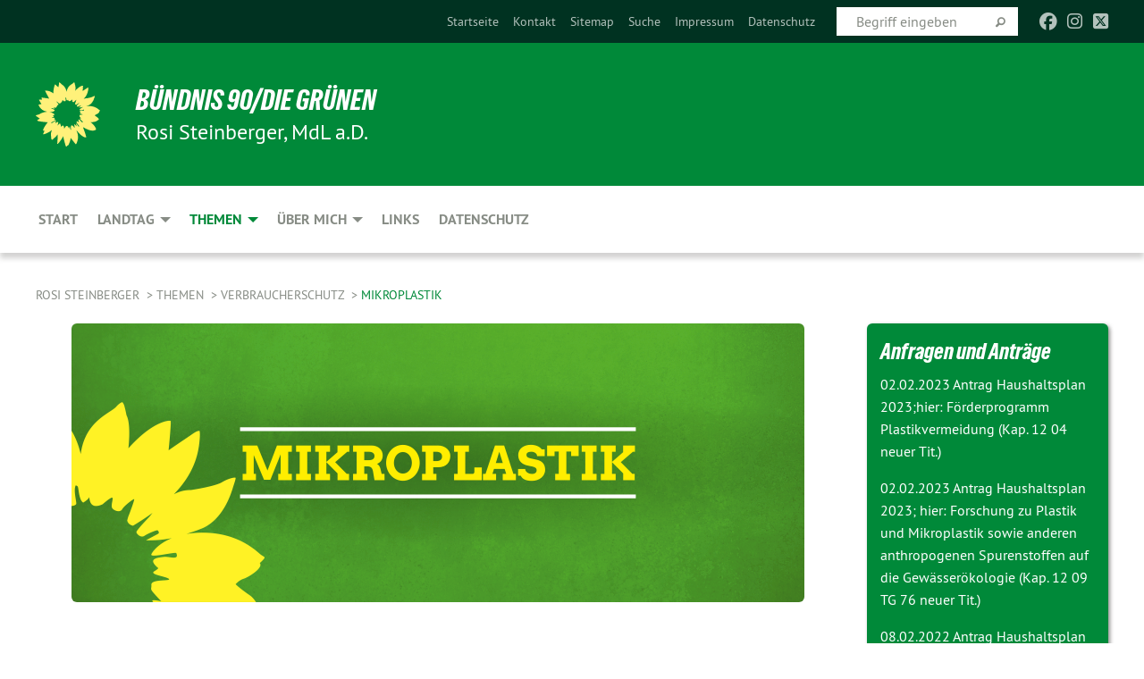

--- FILE ---
content_type: text/html; charset=utf-8
request_url: https://rosi-steinberger.de/themen/verbraucherschutz/mikroplastik
body_size: 11298
content:
<!DOCTYPE html>
<html lang="de" class="no-js">
<head>

<meta charset="utf-8">
<!-- 
	TYPO3 GRÜNE is Open Source. See @ https://typo3-gruene.de. Developed by die-netzmacher.de and verdigado eG.

	This website is powered by TYPO3 - inspiring people to share!
	TYPO3 is a free open source Content Management Framework initially created by Kasper Skaarhoj and licensed under GNU/GPL.
	TYPO3 is copyright 1998-2025 of Kasper Skaarhoj. Extensions are copyright of their respective owners.
	Information and contribution at https://typo3.org/
-->


<link rel="shortcut icon" href="/typo3conf/ext/startgreen/Resources/Public/Css/buendnis-90-die-gruenen.ico" type="image/vnd.microsoft.icon">

<meta name="generator" content="TYPO3 CMS" />
<meta name="description" content="MdL Rosi Steinberger, grüne Landtagsabgeordnete, Niederbayern" />
<meta name="keywords" content="Grüne Verbraucherschutzpolitik, gesundes Leben, Produktkennzeichnung" />
<meta name="viewport" content="width=device-width, initial-scale=1.0" />
<meta name="twitter:card" content="summary" />

<link rel="stylesheet" type="text/css" href="/typo3temp/assets/compressed/merged-adf848e3db8a6cefcac8d6ec9b0a4900-804c1c0754dd6a29854e3a21786f4533.css?1764233028" media="all">
<link rel="stylesheet" type="text/css" href="/typo3temp/assets/compressed/2a1df348cd-bb560c40fe43101ed1242ef3cb16614e.css?1764233028" media="all">
<link rel="stylesheet" type="text/css" href="/typo3temp/assets/compressed/merged-558148a905f65ab7d53c898584accc54-403c0f46a140381ac40642f092268c3a.css?1764233038" media="all">
<link rel="stylesheet" type="text/css" href="/typo3temp/assets/compressed/merged-1ba18b692853e40a7c8bb780f22dce6d-f9e3b2d84d93f6fcf56c115a7ed9bcdd.css?1764233028" media="screen">
<link media="all" href="/typo3conf/ext/iconpack_fontawesome/Resources/Public/Vendor/fontawesome-free-6.7.2-web/css/fontawesome.min.css?1764232989" rel="stylesheet" type="text/css" >
<link media="all" href="/typo3conf/ext/iconpack_fontawesome/Resources/Public/Vendor/fontawesome-free-6.7.2-web/css/brands.min.css?1764232989" rel="stylesheet" type="text/css" >
<link media="all" href="/typo3conf/ext/iconpack/Resources/Public/Css/IconpackTransforms.min.css?1764232988" rel="stylesheet" type="text/css" >
<link media="all" href="/typo3conf/ext/iconpack_fontawesome/Resources/Public/Vendor/fontawesome-free-6.7.2-web/css/solid.min.css?1764232989" rel="stylesheet" type="text/css" >
<link media="all" href="/typo3conf/ext/iconpack_fontawesome/Resources/Public/Vendor/fontawesome-free-6.7.2-web/css/regular.min.css?1764232989" rel="stylesheet" type="text/css" >



<script src="/typo3temp/assets/compressed/merged-894fede13d9bd30e33f9a48334691eba-4c674564181789a9c6cb62c5e7cf3c47.js?1764233586"></script>


<meta name="viewport" content="width=device-width, initial-scale=1.0" /><meta name="google-site-verification" content="MkwrpRlSJpoqm1gkyKasFwRDysoMlqOm3nYLR1nbWFc" />
<!-- Tags added by EXT:seo_dynamic_tag -->
<title>Mikroplastik – Rosi Steinberger</title>

<link rel="canonical" href="https://rosi-steinberger.de/themen/verbraucherschutz/mikroplastik"/>
</head>
<body id="bodyId-214454" class= "start__mixed_05_02_r layout-0 theme-2109281">
<!--[if lt IE 9]>
              <p class="browsehappy">You are using an <strong>outdated</strong> browser. Please <a href="http://browsehappy.com/">upgrade your browser</a> to improve your experience.</p>
            <![endif]-->
    <div id="startBox01" class="mixed">
  
  

    <div class="siteLineTop siteLineTopNavigation"><div class="siteLine container"><ul class="dropdown menu" data-dropdown-menu>
                    <li></li>
                </ul><div class="icons socialmedia"><a href="https://www.facebook.com/rosi.steinberger?fref=ts" title="Facebook" target="_blank" rel="noreferrer"><i class="fa-brands fa-facebook"></i></a><a href="https://www.instagram.com/rosisteinberger/" title="Instagram" target="_blank" rel="noreferrer"><i class="fa-brands fa-instagram"></i></a><a href="https://twitter.com/SteinbergerRosi" title="Twitter" target="_blank" rel="noreferrer"><i class="fa-brands fa-square-x-twitter"></i></a></div>
		
			
				

    <form method="post" id="siteLineTopSearch" action="/meta-navigation/top/suche?tx__%5Baction%5D=&amp;tx__%5Bcontroller%5D=&amp;cHash=33164e2658bb518586cb6a16dfdcc9bd">
<div>
<input type="hidden" name="__referrer[@extension]" value="" />
<input type="hidden" name="__referrer[@controller]" value="Standard" />
<input type="hidden" name="__referrer[@action]" value="searchbox" />
<input type="hidden" name="__referrer[arguments]" value="YTowOnt9695cb50dcaf552857aeb87f82ecc585fbfd935c9" />
<input type="hidden" name="__referrer[@request]" value="{&quot;@extension&quot;:null,&quot;@controller&quot;:&quot;Standard&quot;,&quot;@action&quot;:&quot;searchbox&quot;}395d39b5d95634f04b5bced5f513e5b3bdbf4747" />
<input type="hidden" name="__trustedProperties" value="{&quot;Query&quot;:1}295f3081fd33d6e8ed77dffce813704c167e7794" />
</div>

      
      <input placeholder="Begriff eingeben" type="text" name="Query" />
			<a class="siteLineTopSearchIcon" href="#" onclick="$(this).closest('form').submit()">
				<i class="fi-magnifying-glass"></i>
			</a>
		</form>
	
			
		
	
<ul class="side-nav vertical right" role="menu"><li role="menuitem"><a href="/start" title="Startseite">Startseite</a></li><li role="menuitem"><a href="/meta-navigation/top/kontakt" title="Kontakt">Kontakt</a></li><li role="menuitem"><a href="/meta-navigation/top/sitemap" title="Sitemap">Sitemap</a></li><li role="menuitem"><a href="/meta-navigation/top/suche" title="Suche">Suche</a></li><li role="menuitem"><a href="/meta-navigation/top/impressum" title="Impressum">Impressum</a></li><li role="menuitem"><a href="/meta-navigation/top/datenschutz" title="Datenschutz">Datenschutz</a></li></ul>


</div></div>

<div class="header-wrapper">
  <div class="green-division logo-with-text"><div class="green-division-content container"><!-- start.structure.header.main.default.20.20.default //--><div class="logo"><a href="/start" title="BÜNDNIS 90/DIE GRÜNEN" class="icon-die-gruenen"><svg viewBox="0 0 16 16"><path d="M15.992 7.05153 C15.9857 7.00995 15.8807 6.97251 15.8107 6.91456 C15.5721 6.71562 14.7198 5.87686 13.0422 5.93118 C12.8299 5.93794 12.6363 5.95805 12.46 5.98797 C12.8173 5.87216 13.0022 5.80273 13.11 5.75996 C13.2399 5.70822 14.0961 5.4148 14.5568 3.91077 C14.5961 3.78247 14.7072 3.4724 14.6794 3.44884 C14.6454 3.41993 14.3574 3.47148 14.0664 3.64844 C13.7745 3.82596 12.7938 3.98077 12.6774 3.99936 C12.609 4.01034 12.321 3.96709 11.8909 4.193 C12.3756 3.69522 12.8899 2.98775 13.0281 1.99416 C13.0941 1.51777 13.0661 1.32364 13.0456 1.3249 C13.017 1.32697 13.0007 1.32725 12.9653 1.33769 C12.8572 1.36973 12.7478 1.46073 12.3911 1.69946 C12.0341 1.938 11.6559 2.20231 11.6559 2.20231 C11.6559 2.20231 11.7855 0.905189 11.7452 0.874878 C11.7057 0.845574 10.9691 0.852536 9.83867 2.11152 C9.83867 2.11152 9.96713 1.03314 9.75509 0.626385 C9.75509 0.626385 9.6964 0.332012 9.65024 0.178169 C9.62708 0.101187 9.56684 0.0198406 9.55685 0.0268305 C9.54504 0.0349805 9.44501 0.0516162 9.28439 0.235829 C9.03502 0.521414 7.87593 0.871034 7.68405 2.37074 C7.53884 1.76551 7.23059 0.956194 6.46987 0.546196 C6.0403 0.125606 5.84917 0 5.82712 0.010836 C5.80778 0.0206342 5.81615 0.207686 5.75086 0.628856 C5.67749 1.10094 5.61167 1.25033 5.61167 1.25033 C5.61167 1.25033 4.81455 0.549188 4.79382 0.528614 C4.75637 0.491712 4.27036 2.03107 4.41295 2.79966 C4.41295 2.79966 4.16064 2.60403 3.70159 2.36839 C3.18027 2.10057 2.30328 2.05423 2.30944 2.09553 C2.31995 2.16497 3.04944 3.5904 3.35659 4.09102 C3.35659 4.09102 1.3911 3.75327 1.42538 3.87619 C1.43673 3.91661 1.48374 3.99381 1.56136 4.32188 C1.56136 4.32188 0.789964 4.30504 0.800005 4.36895 C0.811056 4.44035 1.38478 5.38858 1.42889 5.44027 C1.42889 5.44027 0.832084 5.55563 0.706081 5.5625 C0.620706 5.56726 1.10475 6.90371 2.43158 7.23742 C2.63209 7.28784 2.82609 7.32532 3.01101 7.35116 C2.57604 7.34288 2.09499 7.43363 1.54222 7.63856 C1.54222 7.63856 1.22206 7.76314 1.05293 7.89713 C0.88358 8.03172 0.0414514 8.1733 0 8.29598 C0.0196574 8.38622 1.02869 9.07656 1.02869 9.07656 C1.02869 9.07656 0.437654 9.36533 0.396996 9.41957 C0.369159 9.45737 0.346631 9.49098 0.354019 9.50161 C0.36098 9.51179 0.400871 9.55894 0.503217 9.62272 C0.739596 9.76953 2.84368 9.98939 2.97328 9.93743 C3.10261 9.886 1.83028 11.3159 1.81065 12.0365 C1.81065 12.0365 2.01901 12.0514 2.13675 12.0611 C2.22697 12.0683 1.75318 12.9624 1.83901 12.9588 C2.41073 12.9348 3.35903 12.3816 3.53696 12.2541 C3.71476 12.1273 3.95794 11.9386 4.02298 11.8772 C4.08873 11.8157 3.60811 12.6746 3.80479 13.4301 C3.80479 13.4301 3.86728 14.0164 3.8707 14.1349 C3.87368 14.2528 4.04047 14.2533 4.03888 14.3321 C4.03728 14.4288 4.50232 13.965 4.72273 13.7865 C4.94308 13.6085 5.24252 13.2644 5.38739 13.0372 C5.53202 12.8109 5.40314 14.8132 5.34421 15.1983 C5.32511 15.3229 5.35347 15.3359 5.37328 15.3772 C5.37918 15.39 5.58492 15.2205 5.65011 15.1772 C5.74719 15.1126 6.75071 13.7631 6.814 13.4255 C6.814 13.4255 7.34912 15.7767 7.53065 16.0286 C7.56995 16.083 7.60274 16.144 7.62999 16.1016 C7.68326 16.0178 7.76314 15.798 7.82338 15.7798 C7.90067 15.7566 8.1267 15.7281 8.24545 15.393 C8.36449 15.0578 8.57838 14.7304 8.67876 13.8599 C8.67876 13.8599 9.8165 15.3106 9.96432 15.4456 C10.023 15.4993 10.3323 14.985 10.4682 14.159 C10.6048 13.3326 10.3113 12.2225 10.1259 12.1845 C10.1259 12.1845 10.0484 12.0625 10.264 12.1397 C10.3868 12.1839 10.8603 13.0056 11.9522 13.6296 C12.136 13.7346 12.5268 13.7364 12.5291 13.7295 C12.6169 13.4843 11.7599 11.242 11.7599 11.242 C11.7599 11.242 11.7812 11.2163 11.9538 11.2869 C12.1259 11.3578 13.7625 12.416 14.7551 11.92 C14.9565 11.8196 14.9681 11.7983 14.9681 11.7983 C15.0818 11.3095 14.2074 10.3852 13.6706 9.96559 C13.6706 9.96559 15.0806 9.90826 15.2968 9.53432 C15.2968 9.53432 15.5569 9.44074 15.6911 9.2554 C15.7143 9.22297 15.5391 8.90112 15.3358 8.75992 C14.8032 8.39077 14.688 8.25154 14.688 8.25154 C14.688 8.25154 14.8367 8.07179 15.0518 8.00419 C15.2669 7.93673 15.9621 7.50823 15.7763 7.29694 C15.7763 7.29694 16 7.1024 15.992 7.05153 M11.4293 7.02375 C11.2114 7.05956 10.6517 7.07226 11.1672 7.514 C11.1672 7.514 11.2626 7.52102 11.008 7.67104 C10.7535 7.82137 11.5752 7.91067 11.6723 8.01933 C11.7696 8.12905 10.858 8.00927 10.8757 8.28362 C10.8934 8.55841 10.7192 8.38494 11.3246 9.03147 C11.3246 9.03147 10.9609 8.947 10.9186 8.99805 C10.8757 9.04988 11.7151 9.74546 11.7098 9.94333 C11.7098 9.94333 11.5391 10.0618 11.4664 9.95832 C11.3937 9.85421 10.8864 9.2932 10.8042 9.27675 C10.7424 9.26467 10.6239 9.2932 10.569 9.40204 C10.569 9.40204 10.7908 9.9188 10.7215 9.93297 C10.6517 9.94733 10.305 9.70339 10.305 9.70339 C10.305 9.70339 10.0776 9.80351 10.1526 10.0095 C10.2265 10.2158 10.8448 10.9167 10.8094 10.9597 C10.8094 10.9597 10.7568 11.0749 10.677 11.0668 C10.5976 11.0583 10.1697 10.2844 10.0643 10.2547 C9.95887 10.2252 10.1872 10.9778 10.1872 10.9778 C10.1872 10.9778 9.80151 10.5716 9.69858 10.4867 C9.5961 10.4016 9.58083 10.5767 9.58083 10.5767 L9.69258 11.4355 C9.69258 11.4355 8.49067 9.6437 8.78468 11.7803 C8.78468 11.7803 8.7569 11.9013 8.71724 11.8974 C8.67722 11.8931 8.42181 11.1901 8.45107 10.9981 C8.48099 10.8056 8.24044 11.5309 8.24044 11.5309 C8.24044 11.5309 7.86355 10.0337 7.08304 11.568 C7.08304 11.568 7.02861 10.9885 6.90841 10.889 C6.78897 10.7897 6.68935 10.7362 6.65918 10.7544 C6.62958 10.7726 6.35334 11.0355 6.24541 11.0616 C6.13779 11.0872 6.33139 10.7141 6.17166 10.61 C6.17166 10.61 6.18596 10.5062 6.09314 10.357 C5.99991 10.2076 5.9102 10.2635 5.37234 10.8431 C5.37234 10.8431 5.59718 10.2932 5.59511 10.1033 C5.59357 9.91371 5.38419 9.8701 5.38419 9.8701 C5.38419 9.8701 4.99275 10.1676 4.87927 10.1309 C4.7651 10.0941 5.06663 9.72974 5.07193 9.62908 C5.07359 9.59728 5.02857 9.60954 5.02857 9.60954 C5.02857 9.60954 4.98165 9.57584 4.58843 9.80524 L3.95082 10.2108 C3.90397 10.1823 3.84138 10.1875 3.86052 10.0363 C3.8659 9.99266 5.05112 9.43538 4.99821 9.37687 C4.94563 9.31891 4.54951 9.22197 4.54951 9.22197 C4.54951 9.22197 4.79783 8.92241 4.7237 8.88939 C4.64973 8.85716 4.10865 8.81235 4.10865 8.81235 C4.10865 8.81235 4.01514 8.66371 4.03442 8.69306 C4.05229 8.72275 4.56359 8.61212 4.56359 8.61212 L4.22245 8.34414 C4.22245 8.34414 5.08519 8.19252 4.3237 7.73407 C4.04183 7.56464 3.74769 7.44859 3.42978 7.39117 C4.24198 7.43131 4.77921 7.22588 4.68805 6.92848 C4.68805 6.92848 4.66221 6.82055 3.85248 6.52481 C3.85248 6.52481 3.87506 6.42823 3.92906 6.41519 C3.98331 6.40214 4.82518 6.71033 4.76572 6.66084 C4.70567 6.61117 4.39746 6.26849 4.45302 6.27162 C4.50871 6.2741 4.90398 6.44131 5.03512 6.31835 C5.16071 6.20085 5.23963 5.98439 5.32213 5.93738 C5.40489 5.89028 5.10204 5.61016 5.5011 5.73911 C5.5011 5.73911 5.77153 5.58727 5.55842 5.33904 C5.34537 5.08996 4.66989 4.29122 5.7719 5.25563 C6.03541 5.48646 6.69471 4.78309 6.64046 4.40046 C6.64046 4.40046 6.90393 4.66603 6.95975 4.69439 C7.0155 4.72308 7.38434 4.76698 7.46818 4.63919 C7.50676 4.5803 7.33281 4.03583 7.44467 3.79623 C7.44467 3.79623 7.49167 3.79206 7.53589 3.84289 C7.58029 3.89416 7.58534 4.46218 7.78553 4.57008 C7.78553 4.57008 8.01021 4.4384 8.04815 4.34013 C8.08647 4.24166 7.98716 4.95393 8.66135 4.64663 C8.66135 4.64663 8.98948 4.35512 9.08369 4.34637 C9.17727 4.33762 9.01322 4.69266 9.09605 4.81881 C9.17945 4.94553 9.45564 5.03019 9.5434 4.87181 C9.63162 4.71386 10.0522 4.39787 10.0849 4.41056 C10.1176 4.4237 9.87092 5.08181 9.84258 5.14641 C9.80151 5.24051 9.77244 5.37981 9.77244 5.37981 C9.77244 5.37981 9.80469 5.5636 10.0344 5.61424 C10.0344 5.61424 10.4682 5.36084 10.9195 5.03189 C10.8722 5.08884 10.8245 5.14794 10.7763 5.21116 C10.7763 5.21116 10.1924 5.81098 10.1922 5.89778 C10.1929 5.98451 10.3924 6.17944 10.556 6.06918 C10.7197 5.95958 11.1148 5.7959 11.1493 5.82427 C11.1834 5.8525 11.2463 5.93365 11.1642 5.98116 C11.0818 6.02813 10.6222 6.26849 10.6222 6.26849 C10.6222 6.26849 11.1472 6.30443 11.7893 6.17458 C11.0942 6.45661 10.8533 6.8859 10.8595 6.92654 C10.88 7.06438 11.9602 6.78439 11.9899 6.8526 C12.1448 7.20437 11.6477 6.987 11.4293 7.02375"/></svg></a></div><div class="text"><h1><a href="/start" title="BÜNDNIS 90/DIE GRÜNEN" class="startFontLightOnDark bold">BÜNDNIS 90/DIE GRÜNEN</a></h1><h2>Rosi Steinberger, MdL a.D.</h2></div></div></div>
		
        <div class="main-nav left">
  <div class="title-bar container responsive-menu-title-bar"
       data-responsive-toggle="responsive-menu"
       data-hide-for="large">
    
    <button type="button" data-toggle="responsive-menu">
      <span class="menu-icon" ></span>
    </button>
  </div>
  <nav class="top-bar container" id="responsive-menu">
    
    <ul class="vertical large-horizontal menu"
        data-responsive-menu="drilldown large-dropdown" data-parent-link="true">
      



	
		
				


		<li class="page-139495">
			



		
	<a href="/start">
		

		 
	



	Start

	</a>

	






	







				</li>
			
		
	
		
				


		<li class="page-169662">
			



		
	<a href="/landtag">
		

		 
	



	Landtag

	</a>

	






	



				
				
	<ul class="dropdown menu">
		
			
					


		<li class="page-171881">
			



		
	<a href="/landtag/anfragen">
		

		 
	



	Anfragen

	</a>

	






	







					</li>
				
			
		
			
					


		<li class="page-171882">
			



		
	<a href="/landtag/antraege">
		

		 
	



	Anträge

	</a>

	






	







					</li>
				
			
		
			
					


		<li class="page-171883">
			



		
	<a href="/landtag/redebeitraege">
		

		 
	



	Redebeiträge

	</a>

	






	







					</li>
				
			
		
	</ul>

				
				</li>
			
		
	
		
				


		<li class="page-173064 active">
			



		
	<a href="/themen">
		

		 
	



	Themen

	</a>

	






	



				
				
	<ul class="dropdown menu">
		
			
					


		<li class="page-174465 active">
			



		
	<a href="/themen/verbraucherschutz">
		

		 
	



	Verbraucherschutz

	</a>

	






	



				
			
				
					
					
	<ul class="dropdown menu">
		
			
					


		<li class="page-184975">
			



		
	<a href="/themen/verbraucherschutz/bayern-ei">
		

		 
	



	Bayern Ei

	</a>

	






	







					</li>
				
			
		
			
					


		<li class="page-173067">
			



		
	<a href="/themen/verbraucherschutz/freihandelsabkommen">
		

		 
	



	Freihandelsabkommen

	</a>

	






	







					</li>
				
			
		
			
					


		<li class="page-173066">
			



		
	<a href="/themen/verbraucherschutz/gentechnik">
		

		 
	



	Gentechnik

	</a>

	






	







					</li>
				
			
		
			
					


		<li class="page-184969">
			



		
	<a href="/themen/verbraucherschutz/glyphosat">
		

		 
	



	Glyphosat

	</a>

	






	







					</li>
				
			
		
			
					


		<li class="page-204476">
			



		
	<a href="/themen/verbraucherschutz/lebensmittelueberwachung">
		

		 
	



	Lebensmittelüberwachung

	</a>

	






	







					</li>
				
			
		
			
					


		<li class="page-214454 active current">
			



		
	<a href="/themen/verbraucherschutz/mikroplastik">
		

		 
	



	Mikroplastik

	</a>

	






	







					</li>
				
			
		
	</ul>

					
				
			
		
			
					


		<li class="page-177567">
			



		
	<a href="/themen/tierschutz">
		

		 
	



	Tierschutz

	</a>

	






	



				
			
				
					
					
	<ul class="dropdown menu">
		
			
					


		<li class="page-188805">
			



		
	<a href="/themen/tierschutz/tierschutzplan-fuer-bayern">
		

		 
	



	Tierschutzplan für Bayern

	</a>

	






	







					</li>
				
			
		
			
					


		<li class="page-188804">
			



		
	<a href="/themen/tierschutz/tierschutzbeauftragter">
		

		 
	



	Tierschutzbeauftragte/r

	</a>

	






	







					</li>
				
			
		
			
					


		<li class="page-178258">
			



		
	<a href="/themen/tierschutz/tierversuche">
		

		 
	



	Tierversuche

	</a>

	






	







					</li>
				
			
		
			
					


		<li class="page-207043">
			



		
	<a href="/themen/tierschutz/tierheime-haus-und-heimtiere">
		

		 
	



	Tierheime, Haus- und Heimtiere

	</a>

	






	







					</li>
				
			
		
			
					


		<li class="page-178259">
			



		
	<a href="/themen/tierschutz/tierwohl-nutztiere">
		

		 
	



	Tierwohl - Nutztiere

	</a>

	






	







					</li>
				
			
		
			
					


		<li class="page-197916">
			



		
	<a href="/themen/tierschutz/schlachthoefe">
		

		 
	



	Schlachthöfe

	</a>

	






	







					</li>
				
			
		
	</ul>

					
				
			
		
			
					


		<li class="page-195653">
			



		
	<a href="/themen/umwelt-naturschutz-klima">
		

		 
	



	Umwelt, Naturschutz, Klima

	</a>

	






	



				
			
				
					
					
	<ul class="dropdown menu">
		
			
					


		<li class="page-180275">
			



		
	<a href="/themen/umwelt-naturschutz-klima/donau">
		

		 
	



	Donau

	</a>

	






	







					</li>
				
			
		
			
					


		<li class="page-204473">
			



		
	<a href="/themen/umwelt-naturschutz-klima/flaechenverbrauch">
		

		 
	



	Flächenverbrauch

	</a>

	






	







					</li>
				
			
		
			
					


		<li class="page-236001">
			



		
	<a href="/themen/umwelt-naturschutz-klima/tier-des-monats">
		

		 
	



	Tier des Monats

	</a>

	






	







					</li>
				
			
		
			
					


		<li class="page-200606">
			



		
	<a href="/themen/umwelt-naturschutz-klima/wasser">
		

		 
	



	Wasser

	</a>

	






	







					</li>
				
			
		
	</ul>

					
				
			
		
			
					


		<li class="page-180274">
			



		
	<a href="/themen/asyl-und-integration">
		

		 
	



	Asyl und Integration

	</a>

	






	







					</li>
				
			
		
			
					


		<li class="page-180057">
			



		
	<a href="/themen/atomkraft">
		

		 
	



	Atomkraft

	</a>

	






	







					</li>
				
			
		
			
					


		<li class="page-214444">
			



		
	<a href="/themen/energie">
		

		 
	



	Energie

	</a>

	






	







					</li>
				
			
		
			
					


		<li class="page-207048">
			



		
	<a href="/themen/gesellschaft-und-gerechtigkeit">
		

		 
	



	Gesellschaft und Gerechtigkeit

	</a>

	






	







					</li>
				
			
		
			
					


		<li class="page-180261">
			



		
	<a href="/themen/landwirtschaft">
		

		 
	



	Landwirtschaft

	</a>

	






	







					</li>
				
			
		
			
					


		<li class="page-180259">
			



		
	<a href="/themen/vor-ort">
		

		 
	



	Vor Ort

	</a>

	






	



				
			
				
					
					
	<ul class="dropdown menu">
		
			
					


		<li class="page-182444">
			



		
	<a href="/themen/vor-ort/b15neu">
		

		 
	



	B15neu

	</a>

	






	







					</li>
				
			
		
			
					


		<li class="page-214392">
			



		
	<a href="/themen/vor-ort/bildung-und-forschung">
		

		 
	



	Bildung und Forschung

	</a>

	






	







					</li>
				
			
		
			
					


		<li class="page-214386">
			



		
	<a href="/themen/vor-ort/denkmalschutz">
		

		 
	



	Denkmalschutz

	</a>

	






	







					</li>
				
			
		
			
					


		<li class="page-214492">
			



		
	<a href="/themen/vor-ort/hochwasser-extremwetter">
		

		 
	



	Hochwasser & Extremwetter

	</a>

	






	







					</li>
				
			
		
			
					


		<li class="page-214390">
			



		
	<a href="/themen/vor-ort/mobilitaet-und-verkehr">
		

		 
	



	Mobilität und Verkehr

	</a>

	






	







					</li>
				
			
		
			
					


		<li class="page-180260">
			



		
	<a href="/themen/vor-ort/teer-hutthurm">
		

		 
	



	Teer - Hutthurm

	</a>

	






	







					</li>
				
			
		
	</ul>

					
				
			
		
	</ul>

				
				</li>
			
		
	
		
				


		<li class="page-139649">
			



		
	<a href="/ueber-mich">
		

		 
	



	Über mich

	</a>

	






	



				
				
	<ul class="dropdown menu">
		
			
					


		<li class="page-236002">
			



		
	<a href="/ueber-mich/landtagswahl-am-08-oktober-2023">
		

		 
	



	Landtagswahl am 08. Oktober 2023

	</a>

	






	







					</li>
				
			
		
			
					


		<li class="page-206431">
			



		
	<a href="/ueber-mich/fotos-und-videos">
		

		 
	



	Fotos und Videos

	</a>

	






	







					</li>
				
			
		
			
					


		<li class="page-210250">
			



		
	<a href="/ueber-mich/transparenz">
		

		 
	



	Transparenz

	</a>

	






	







					</li>
				
			
		
	</ul>

				
				</li>
			
		
	
		
				


		<li class="page-175469">
			



		
	<a href="/links">
		

		 
	



	Links

	</a>

	






	







				</li>
			
		
	
		
				


		<li class="page-207923">
			



		
	<a href="/datenschutz">
		

		 
	



	Datenschutz

	</a>

	






	







				</li>
			
		
	






    </ul>
  </nav>
</div>

			
	

	


  <div class="breadcrumbs-wrapper container">
    <ul class="menu-breadcrumb breadcrumbs breadcrumbs--left">
      
        


		<li class="page-139437 active">
		



		
	<a href="/start">
		

		 
	



	Rosi Steinberger

	</a>

	






	





</li>
      
        


		<li class="page-173064 active">
		



		
	<a href="/themen">
		

		 
	



	Themen

	</a>

	






	





</li>
      
        


		<li class="page-174465 active">
		



		
	<a href="/themen/verbraucherschutz">
		

		 
	



	Verbraucherschutz

	</a>

	






	





</li>
      
        


		<li class="page-214454 active current">
		



		
	<a href="/themen/verbraucherschutz/mikroplastik">
		

		 
	



	Mikroplastik

	</a>

	






	





</li>
      
    </ul>
  </div>






</div>

  
	
	
  <div id="maincontent" class="maincontent container">
		<div class="row main">
			<div class="small-12 medium-8 large-9 columns maincontentmain main">
				<!--content-->
				<!--TYPO3SEARCH_begin-->
    

            <div id="c830065" class="frame frame-default frame-type-image frame-layout-0">
                
                
                    



                
                
                    
  

    
    

    
  

  

  




                
                

    <div class="ce-image ce-center ce-above">
        
	
		 
		
				 
					
		<div class="xBlog8273123 ce-gallery" data-ce-columns="1" data-ce-images="1">
			
				<div class="ce-outer">
					<div class="ce-inner">
      
						
							<div class="ce-row">
								
									
										
												<div class="ce-column">
	

    


<figure>
  
      
          






<img class="image-embed-item xblog_faFJGizt" src="/userspace/BY/r_steinberger/Bilder/Menuebuttons/Titel_Mikroplastik.png" width="820" height="312" loading="lazy" alt="" />



        
    
  







  <figcaption class="image-caption xblog@98rzohfc">
     
  </figcaption>




</figure>

	


</div>

											
									
								
							</div>
						
			
					</div>
				</div>
			
		</div>
	


    </div>


                
                    



                
                
                    



                
            </div>

        


    

            <div id="c886674" class="frame frame-default frame-type-textpic frame-layout-0">
                
                
                    



                
                
    
        
  

    
    

    
      <header>
			
        
        

	
			
				

	
			<h1 class="">
				
				<a href="https://rosi-steinberger.de/themen/verbraucherschutz/mikroplastik/expand/886674/nc/1/dn/1#maincontent" target="_self">Abgabe auf Einwegplastik: Hersteller*innen zahlen für Plastikmüll</a>
			</h1>
		




			
		




        
          
    



  
        
        



      </header>
    
  

  

  




    

                
    <div class="ce-textpic ce-left ce-intext">
        
            
    
            
	
		 
		
				 
					
		<div class="xBlog8273123 ce-gallery" data-ce-columns="1" data-ce-images="1">
			
						
							<div class="ce-row">
								
									
										
												<div class="ce-column">
	

    


<figure>
  
      
          






<img class="image-embed-item xblog_faFJGizt" title="Foto: Moritz Kienast" alt="Das Bild ist ein Porträtfoto von Rosi Steinberger auf einem Balkon des Maximilianeums. Im Hintergrund sieht man einen Teil des Steingebäudes und Bäume in herbstlichen Farben." src="/userspace/_processed_/e/6/csm_20201112_RosiSteinberger_Landtag-2_1b6cba5288.jpg" width="190" height="126" loading="lazy" />



        
    
  







  <figcaption class="image-caption xblog@98rzohfc">
     
  </figcaption>




</figure>

	


</div>

											
									
								
							</div>
						
			
		</div>
	


        

        

        
                <div class="ce-bodytext">
                    
                    <p>Weggeworfenes Einweggeschirr, Verpackungen oder Zigarettenstummel – allein für die Entsorgung dieser Produkte zahlen Kommunen jährlich hohe Summen, deutschlandweit zwischen 450 und 700 Millionen Euro. Durch das Einwegkunststofffondsgesetz und der damit verbundenen Abgabe auf Einwegplastik sind Hersteller*innen künftig in der Pflicht, sich an Entsorgungskosten zu beteiligen.</p><p><span class="mehr"><a href="https://rosi-steinberger.de/themen/verbraucherschutz/mikroplastik/expand/886674/nc/1/dn/1#maincontent" target="_self" class="button">Mehr</a></span></p>
                </div>
            

        
    </div>

                
                    



                
                
                    



                
            </div>

        


    

            <div id="c723798" class="frame frame-default frame-type-text frame-layout-0">
                
                
                    



                
                
                    
  

    
    

    
      <header>
			
        
        

	
			
				

	
			<h1 class="">
				
				<a href="https://rosi-steinberger.de/themen/verbraucherschutz/mikroplastik/expand/723798/nc/1/dn/1#maincontent" target="_self">Einsatz der Staatsregierung gegen Mikroplastik noch ausbaufähig </a>
			</h1>
		




			
		




        
          
    



  
        
        

    <!-- begin: EXT:start/Resources/Private/Partials/FluidStyledContent/Header/Date.html //-->
    <p class="">
        <time datetime="2019-03-18">
            18.03.2019
        </time>
    </p>
    <!-- end: EXT:start/Resources/Private/Partials/FluidStyledContent/Header/Date.html //-->



      </header>
    
  

  

  




                
                

    <p>In einer Bundesratsinitiative fordert die Bayerische Staatsregierung ein Ende von Mikro- und Nanoplastik in Kosmetika mit Hilfe einer freiwilligen Selbstverpflichtung der Kosmetikindustrie sowie ein entsprechendes Verbot auf Bundes- und EU-Ebene, falls die Selbstverpflichtung bis 2020 nicht zum Erfolg führt</p><p><span class="mehr"><a href="https://rosi-steinberger.de/themen/verbraucherschutz/mikroplastik/expand/723798/nc/1/dn/1#maincontent" target="_self" class="button">Mehr</a></span></p>


                
                    



                
                
                    



                
            </div>

        


    

            <div id="c723797" class="frame frame-default frame-type-text frame-layout-0">
                
                
                    



                
                
                    
  

    
    

    
      <header>
			
        
        

	
			
				

	
			<h1 class="">
				
				<a href="https://rosi-steinberger.de/themen/verbraucherschutz/mikroplastik/expand/723797/nc/1/dn/1#maincontent" target="_self">Mikroplastik weiterhin in Kosmetika</a>
			</h1>
		




			
		




        
          
    



  
        
        

    <!-- begin: EXT:start/Resources/Private/Partials/FluidStyledContent/Header/Date.html //-->
    <p class="">
        <time datetime="2017-06-02">
            02.06.2017
        </time>
    </p>
    <!-- end: EXT:start/Resources/Private/Partials/FluidStyledContent/Header/Date.html //-->



      </header>
    
  

  

  




                
                

    <p>CSU lernt nicht dazu und setzt auf die Freiwilligkeit der Kosmetikindustrie Beharrlich weigert sich die CSU endlich was für den Schutz der Umwelt, unseres Wassers und unserer Meere zu tun. Erneut hat die CSU den Antrag der Landtagsgrünen „Mikroplastik aus Kosmetika verbannen“ abgelehnt. </p><p><span class="mehr"><a href="https://rosi-steinberger.de/themen/verbraucherschutz/mikroplastik/expand/723797/nc/1/dn/1#maincontent" target="_self" class="button">Mehr</a></span></p>


                
                    



                
                
                    



                
            </div>

        


    

            <div id="c723796" class="frame frame-default frame-type-textpic frame-layout-0">
                
                
                    



                
                
    
        
  

    
    

    
      <header>
			
        
        

	
			
				

	
			<h1 class="">
				
				<a href="https://rosi-steinberger.de/themen/verbraucherschutz/mikroplastik/expand/723796/nc/1/dn/1#maincontent" target="_self">Schädliches Mikroplastik in Kosmetika verbieten </a>
			</h1>
		




			
		




        
          
    



  
        
        



      </header>
    
  

  

  




    

                
    <div class="ce-textpic ce-right ce-intext">
        
            
    
            
	


        

        

        
                <div class="ce-bodytext">
                    
                    <p><i><b>Rosi Steinberger fordert gesetzliche Regelungen</b></i> 
</p>
<p> „Wir brauchen gesetzliche Regelungen, um schädliches Mikroplastik unverzüglich aus Kosmetika, Körperpflege-, Reinigungs- und Waschmitteln zu verbannen“, fordert die verbraucherschutzpolitische Sprecherin der Landtags-Grünen, Rosi Steinberger, und verweist auf den grünen Antrag <a href="/userspace/BY/r_steinberger/2017_Dokumente/20170302_Antrag_Mikroplastik.pdf"><i>Mikroplastik in Kosmetika</i></a> verbieten, der im Umweltausschuss am Donnerstag, 30. März 2017 behandelt wird.</p><p><span class="mehr"><a href="https://rosi-steinberger.de/themen/verbraucherschutz/mikroplastik/expand/723796/nc/1/dn/1#maincontent" target="_self" class="button">Mehr</a></span></p>
                </div>
            

        
    </div>

                
                    



                
                
                    



                
            </div>

        

<!--TYPO3SEARCH_end-->
				<!--/content-->
			</div>
			<div class="small-12 medium-4 large-3 columns maincontentright right">
				<!--TYPO3SEARCH_begin-->
    

            <div id="c723800" class="frame frame-default frame-type-text frame-layout-0">
                
                
                    



                
                
                    
  

    
    

    
      <header>
			
        
        

	
			
				

	
			<h1 class="">
				
				Anfragen und Anträge
			</h1>
		




			
		




        
          
    



  
        
        



      </header>
    
  

  

  




                
                

    <p>02.02.2023 Antrag <a href="/userspace/BY/r_steinberger/2023_Dokumente/20230202_AEA_Foerderprogramm_Plastikvermeidung.pdf" title="Datei öffnen" target="_blank">Haushaltsplan 2023;hier: Förderprogramm Plastikvermeidung (Kap. 12 04 neuer Tit.)</a></p>
<p>02.02.2023 Antrag <a href="/userspace/BY/r_steinberger/2023_Dokumente/20230202_AEA_Forschung_Mikroplastik.pdf" title="Datei öffnen" target="_blank">Haushaltsplan 2023; hier: Forschung zu Plastik und Mikroplastik sowie anderen anthropogenen Spurenstoffen auf die Gewässerökologie (Kap. 12 09 TG 76 neuer Tit.)</a></p>
<p>08.02.2022 Antrag <a href="/userspace/BY/r_steinberger/2022_Dokumente/20220208_AEA_Foerderprogramm_Plastikvermeidung.pdf" title="Datei öffnen" target="_blank">Haushaltsplan 2022; hier: Förderprogramm Plastikvermeidung (Kap. 12 04 neuer Tit.)</a></p>
<p>08.02.2022 Antrag <a href="/userspace/BY/r_steinberger/2022_Dokumente/20220208_AEA_Forschung_Plastik__Mikroplastik_Gewaesseroekologie.pdf" title="Datei öffnen" target="_blank">Haushaltsplan 2022; hier: Forschung zu Plastik und Mikroplastik sowie anderen anthropogenen Spurenstoffen auf die Gewässerökologie (Kap. 12 09 TG 76)</a></p>
<p>24.03.2021 Antrag <a href="/userspace/BY/r_steinberger/2021_Dokumente/20210324_Antrag_Studie_Mikroplastik_4._Reinigungsstufe.pdf" title="Datei öffnen" target="_blank">Studie zur Rückhaltung von Mikroplastik an Kläranlagen mit vierter Reinigungsstufe </a></p>
<p>04.02.2021 Antrag <a href="/userspace/BY/r_steinberger/2021_Dokumente/20210204_AEA_Forschung_Mikroplastik.pdf" title="Datei öffnen" target="_blank">Haushaltsplan 2021; hier: Forschung zu Plastik und Mikroplastik in der Umwelt (Kap. 12 04 neuer Tit.)</a></p>
<p>25.10.2019 Antrag <a href="/userspace/BY/r_steinberger/2019_Dokumente/20191025_Antrag_Studie_Mikropastikeintrag_Direkteinleiter.pdf">Studie zur Relevanz des Mikroplastikeintrags durch Direkteinleiter</a></p>
<p>06.02.2019 Antrag <a href="/userspace/BY/r_steinberger/2019_Dokumente/20190206_Antrag_Verbot_Zugabe_Mikroplastik.pdf">Keine Zugabe von Mikroplastik dulden</a></p>
<p>22.02.2017 Antrag <a href="/userspace/BY/r_steinberger/2017_Dokumente/20170222_Antrag_Mikroplastikverbieten_Nr_19.pdf">Mikroplastik in Kosmetika verbieten</a></p>
<p>01.10.2014 Anfrage <a href="/userspace/BY/r_steinberger/Dokumente_2014-2015/2014/20141001_AW_SAN_Mikroplastik.pdf">Mikroplastik</a></p>


                
                    



                
                
                    



                
            </div>

        


    

            <div id="c723799" class="frame frame-default frame-type-text frame-layout-0">
                
                
                    



                
                
                    
  

    
    

    
      <header>
			
        
        

	
			
				

	
			<h1 class="">
				
				Redebeiträge
			</h1>
		




			
		




        
          
    



  
        
        



      </header>
    
  

  

  




                
                

    <p>18.06.2015 Rede zum SPD-Antrag <a href="/userspace/BY/r_steinberger/2015_Dokumente/20150618_Rede_Plenum_Mikroplastik.pdf">Verbot von Mikroplastik in Kosmetika</a></p>


                
                    



                
                
                    



                
            </div>

        

<!--TYPO3SEARCH_end--><!-- bundescontent start -->
    

            <div id="c886386" class="frame frame-default frame-type-list frame-layout-0">
                
                
                    



                
                
                    
  

    
    

    
      <header>
			
        
        

	
			
				

	
			<h1 class="">
				
				GRUENE.DE News
			</h1>
		




			
		




        
          
    



  
        
        



      </header>
    
  

  

  




                
                

    
        <div class="tx-rssdisplay">
	
	<h2>
		<a href="" target='_blank'>Neues</a>
	</h2>

	<ul class="tx-rssdisplay-list">
		
			<li class="tx-rssdisplay-item">
				<span class="tx-rssdisplay-item-title">
					
							<a href="https://www.gruene.de/artikel/merz-draengt-eu-kommission-und-autoindustrie-auf-irrweg-beim-sogenannten-verbrenner-aus">
								Merz drängt EU-Kommission und Autoindustrie auf Irrweg beim sogenannten Verbrenner-Aus.
							</a>
						
				</span>
				<p class="tx-rssdisplay-item-description">
					
						In einem Brief an Ursula von der Leyen fordert Bundeskanzler Merz von der EU-Kommission, dass auch über das 2035 Autos mit Verbrennungsmotoren&nbsp;[...]
				</p>
			</li>
		
			<li class="tx-rssdisplay-item">
				<span class="tx-rssdisplay-item-title">
					
							<a href="https://www.gruene.de/artikel/51-bdk-programm-ticker">
								51. BDK vom 28.11. – 30.11.2025 in Hannover
							</a>
						
				</span>
				<p class="tx-rssdisplay-item-description">
					
						Hier findet ihr Programm-Highlights und Reden der 51. Bundesdelegiertenkonferenz in Hannover.
					
				</p>
			</li>
		
			<li class="tx-rssdisplay-item">
				<span class="tx-rssdisplay-item-title">
					
							<a href="https://www.gruene.de/artikel/gewalt-gegen-frauen-nimmt-zu-wir-muessen-endlich-handeln">
								Gewalt gegen Frauen nimmt zu – wir müssen endlich handeln.
							</a>
						
				</span>
				<p class="tx-rssdisplay-item-description">
					
						Gewalt gegen Frauen ist weltweit traurige Realität - und sie nimmt zu - auch in Deutschland. Diese Gewalt entsteht in patriarchalen Strukturen,&nbsp;[...]
				</p>
			</li>
		
	</ul>

</div>
    


                
                    



                
                
                    



                
            </div>

        


    

            <div id="c481229" class="frame frame-default frame-type-image frame-layout-0">
                
                
                    



                
                
                    
  

    
    

    
  

  

  




                
                

    <div class="ce-image ce-center ce-above">
        
	
		 
		
				 
					
		<div class="xBlog8273123 ce-gallery" data-ce-columns="1" data-ce-images="1">
			
				<div class="ce-outer">
					<div class="ce-inner">
      
						
							<div class="ce-row">
								
									
										
												<div class="ce-column">
	

    


<figure>
  
      <a href="https://www.gruene.de/mitglied-werden" target="_blank" rel="noreferrer">
        






<img class="image-embed-item xblog_faFJGizt" alt="Partei ergreifen. Jetzt Mitgliedsantrag ausfüllen" src="/userspace/BV/BGS_Redaktion/Banner_2023/Banner_ParteiErgreifen_340x400px_96dpi.jpg" width="453" height="533" loading="lazy" />



      </a>
    
  







  <figcaption class="image-caption xblog@98rzohfc">
     
  </figcaption>




</figure>

	


</div>

											
									
								
							</div>
						
			
					</div>
				</div>
			
		</div>
	


    </div>


                
                    



                
                
                    



                
            </div>

        

<!-- bundescontent end -->
			</div>
		</div>
  </div>

  <footer>
  <div class="footer-main container">
    
    
  </div>
</footer>

  

</div>
<script src="/typo3temp/assets/compressed/merged-b80a18fbc0541a05b9d36340a09252e6-2680dd3a0a52b0d5575a62a71870b108.js?1764233028"></script>
<script src="/typo3temp/assets/compressed/merged-335ce581f76bba205dd6bbaeb10e1eef-ea7b685c7054de105189aecfbb356224.js?1764233028"></script>


</body>
</html>